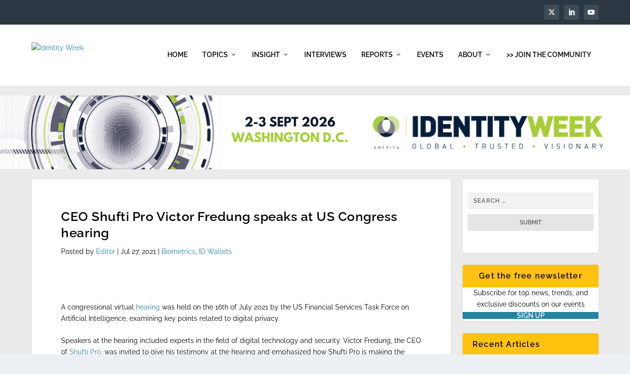

--- FILE ---
content_type: text/css
request_url: https://identityweek.net/wp-content/themes/Extra-child/style.css?ver=4.27.5
body_size: 115
content:
/*
 Theme Name:   Extra Child
 Author:       Jaimie Fetherstone
 Template:     Extra
 Version:      1.0.0
*/

#main-content {padding-top: 20px !important;}
.related-posts {margin: 0 0 20px !important;}
div.adrotate {margin: 0 auto !important; padding-bottom: 20px;max-width: 1280px;}